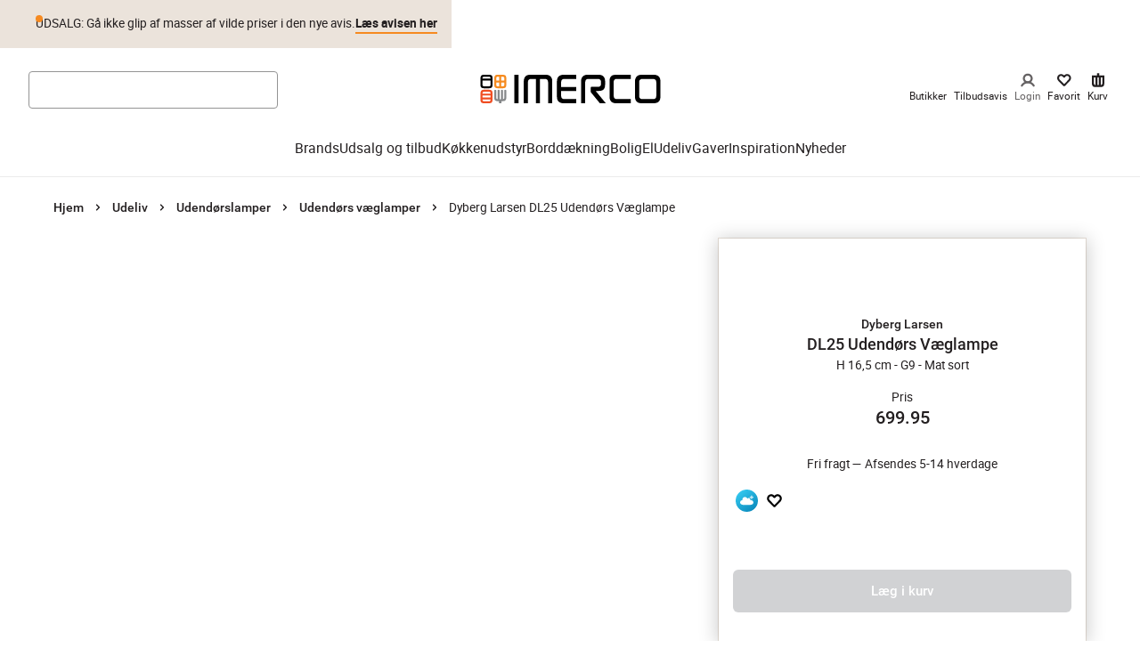

--- FILE ---
content_type: application/javascript; charset=utf-8
request_url: https://www.imerco.dk/_next/static/chunks/6882.2030d580ca74a21b.js
body_size: 3555
content:
(self.webpackChunk_N_E=self.webpackChunk_N_E||[]).push([[6882],{27714:function(e,t,r){"use strict";var n=r(57446);Object.defineProperty(t,"R",{enumerable:!0,get:function(){return n.useScrollPosition}})},21971:function(e,t,r){"use strict";Object.defineProperty(t,"__esModule",{value:!0}),t.useIsomorphicLayoutEffect=void 0;let n=r(67294);t.useIsomorphicLayoutEffect="undefined"!=typeof window?n.useLayoutEffect:n.useEffect},57446:function(e,t,r){"use strict";Object.defineProperty(t,"__esModule",{value:!0}),t.useScrollPosition=void 0;let n=r(67294),i=r(21971),o="undefined"!=typeof window,u={x:0,y:0},s=e=>null==e?void 0:e.getBoundingClientRect(),c=({element:e,useWindow:t,boundingElement:r})=>{if(!o)return u;if(t)return{x:window.scrollX,y:window.scrollY};let n=s((null==e?void 0:e.current)||document.body),i=s(null==r?void 0:r.current);return n?i?{x:(i.x||0)-(n.x||0),y:(i.y||0)-(n.y||0)}:{x:n.left,y:n.top}:u};t.useScrollPosition=(e,t,r,u,s,l)=>{let a=n.useRef(c({useWindow:u,boundingElement:l})),f=null,d=()=>{let t=c({element:r,useWindow:u,boundingElement:l});e({prevPos:a.current,currPos:t}),a.current=t,f=null};i.useIsomorphicLayoutEffect(()=>{var e;if(!o)return;let t=()=>{s?null===f&&(f=setTimeout(d,s)):d()};return l?null===(e=l.current)||void 0===e||e.addEventListener("scroll",t,{passive:!0}):window.addEventListener("scroll",t,{passive:!0}),()=>{var e;l?null===(e=l.current)||void 0===e||e.removeEventListener("scroll",t):window.removeEventListener("scroll",t),f&&clearTimeout(f)}},t)},t.useScrollPosition.defaultProps={deps:[],element:!1,useWindow:!1,wait:null,boundingElement:!1}},34768:function(e,t,r){"use strict";var n=r(67294),i=r(76439);t.Z=function(e,t,r){if(!i.jU)return[t,function(){}];var o=(0,n.useState)(function(){try{var n=sessionStorage.getItem(e);if("string"!=typeof n)return sessionStorage.setItem(e,r?String(t):JSON.stringify(t)),t;return r?n:JSON.parse(n||"null")}catch(e){return t}}),u=o[0],s=o[1];return(0,n.useEffect)(function(){try{var t=r?String(u):JSON.stringify(u);sessionStorage.setItem(e,t)}catch(e){}}),[u,s]}},87140:function(){},51526:function(e,t,r){"use strict";r.d(t,{M:function(){return y}});var n=r(67294),i=r(58868);function o(){let e=(0,n.useRef)(!1);return(0,i.L)(()=>(e.current=!0,()=>{e.current=!1}),[]),e}var u=r(2074),s=r(240),c=r(96681);class l extends n.Component{getSnapshotBeforeUpdate(e){let t=this.props.childRef.current;if(t&&e.isPresent&&!this.props.isPresent){let e=this.props.sizeRef.current;e.height=t.offsetHeight||0,e.width=t.offsetWidth||0,e.top=t.offsetTop,e.left=t.offsetLeft}return null}componentDidUpdate(){}render(){return this.props.children}}function a({children:e,isPresent:t}){let r=(0,n.useId)(),i=(0,n.useRef)(null),o=(0,n.useRef)({width:0,height:0,top:0,left:0});return(0,n.useInsertionEffect)(()=>{let{width:e,height:n,top:u,left:s}=o.current;if(t||!i.current||!e||!n)return;i.current.dataset.motionPopId=r;let c=document.createElement("style");return document.head.appendChild(c),c.sheet&&c.sheet.insertRule(`
          [data-motion-pop-id="${r}"] {
            position: absolute !important;
            width: ${e}px !important;
            height: ${n}px !important;
            top: ${u}px !important;
            left: ${s}px !important;
          }
        `),()=>{document.head.removeChild(c)}},[t]),n.createElement(l,{isPresent:t,childRef:i,sizeRef:o},n.cloneElement(e,{ref:i}))}let f=({children:e,initial:t,isPresent:r,onExitComplete:i,custom:o,presenceAffectsLayout:u,mode:l})=>{let f=(0,c.h)(d),p=(0,n.useId)(),m=(0,n.useMemo)(()=>({id:p,initial:t,isPresent:r,custom:o,onExitComplete:e=>{for(let t of(f.set(e,!0),f.values()))if(!t)return;i&&i()},register:e=>(f.set(e,!1),()=>f.delete(e))}),u?void 0:[r]);return(0,n.useMemo)(()=>{f.forEach((e,t)=>f.set(t,!1))},[r]),n.useEffect(()=>{r||f.size||!i||i()},[r]),"popLayout"===l&&(e=n.createElement(a,{isPresent:r},e)),n.createElement(s.O.Provider,{value:m},e)};function d(){return new Map}var p=r(25364),m=r(45487);let h=e=>e.key||"",y=({children:e,custom:t,initial:r=!0,onExitComplete:s,exitBeforeEnter:c,presenceAffectsLayout:l=!0,mode:a="sync"})=>{var d;(0,m.k)(!c,"Replace exitBeforeEnter with mode='wait'");let y=(0,n.useContext)(p.p).forceRender||function(){let e=o(),[t,r]=(0,n.useState)(0),i=(0,n.useCallback)(()=>{e.current&&r(t+1)},[t]);return[(0,n.useCallback)(()=>u.Wi.postRender(i),[i]),t]}()[0],v=o(),g=function(e){let t=[];return n.Children.forEach(e,e=>{(0,n.isValidElement)(e)&&t.push(e)}),t}(e),b=g,E=(0,n.useRef)(new Map).current,S=(0,n.useRef)(b),w=(0,n.useRef)(new Map).current,R=(0,n.useRef)(!0);if((0,i.L)(()=>{R.current=!1,function(e,t){e.forEach(e=>{let r=h(e);t.set(r,e)})}(g,w),S.current=b}),d=()=>{R.current=!0,w.clear(),E.clear()},(0,n.useEffect)(()=>()=>d(),[]),R.current)return n.createElement(n.Fragment,null,b.map(e=>n.createElement(f,{key:h(e),isPresent:!0,initial:!!r&&void 0,presenceAffectsLayout:l,mode:a},e)));b=[...b];let O=S.current.map(h),P=g.map(h),x=O.length;for(let e=0;e<x;e++){let t=O[e];-1!==P.indexOf(t)||E.has(t)||E.set(t,void 0)}return"wait"===a&&E.size&&(b=[]),E.forEach((e,r)=>{if(-1!==P.indexOf(r))return;let i=w.get(r);if(!i)return;let o=O.indexOf(r),u=e;u||(u=n.createElement(f,{key:h(i),isPresent:!1,onExitComplete:()=>{E.delete(r);let e=Array.from(w.keys()).filter(e=>!P.includes(e));if(e.forEach(e=>w.delete(e)),S.current=g.filter(t=>{let n=h(t);return n===r||e.includes(n)}),!E.size){if(!1===v.current)return;y(),s&&s()}},custom:t,presenceAffectsLayout:l,mode:a},i),E.set(r,u)),b.splice(o,0,u)}),b=b.map(e=>{let t=e.key;return E.has(t)?e:n.createElement(f,{key:h(e),isPresent:!0,presenceAffectsLayout:l,mode:a},e)}),n.createElement(n.Fragment,null,E.size?b:b.map(e=>(0,n.cloneElement)(e)))}},28307:function(e,t,r){"use strict";r.d(t,{r:function(){return v}});var n=r(87456),i=r(24504),o=r(52339),u=r(11490),s=r(28537);function c(e){return(c="function"==typeof Symbol&&"symbol"==typeof Symbol.iterator?function(e){return typeof e}:function(e){return e&&"function"==typeof Symbol&&e.constructor===Symbol&&e!==Symbol.prototype?"symbol":typeof e})(e)}function l(e,t){var r=Object.keys(e);if(Object.getOwnPropertySymbols){var n=Object.getOwnPropertySymbols(e);t&&(n=n.filter(function(t){return Object.getOwnPropertyDescriptor(e,t).enumerable})),r.push.apply(r,n)}return r}function a(e){for(var t=1;t<arguments.length;t++){var r=null!=arguments[t]?arguments[t]:{};t%2?l(Object(r),!0).forEach(function(t){var n,i;n=t,i=r[t],(n=function(e){var t=function(e,t){if("object"!==c(e)||null===e)return e;var r=e[Symbol.toPrimitive];if(void 0!==r){var n=r.call(e,t||"default");if("object"!==c(n))return n;throw TypeError("@@toPrimitive must return a primitive value.")}return("string"===t?String:Number)(e)}(e,"string");return"symbol"===c(t)?t:String(t)}(n))in e?Object.defineProperty(e,n,{value:i,enumerable:!0,configurable:!0,writable:!0}):e[n]=i}):Object.getOwnPropertyDescriptors?Object.defineProperties(e,Object.getOwnPropertyDescriptors(r)):l(Object(r)).forEach(function(t){Object.defineProperty(e,t,Object.getOwnPropertyDescriptor(r,t))})}return e}function f(e){return function(e){if(Array.isArray(e))return d(e)}(e)||function(e){if("undefined"!=typeof Symbol&&null!=e[Symbol.iterator]||null!=e["@@iterator"])return Array.from(e)}(e)||function(e,t){if(e){if("string"==typeof e)return d(e,void 0);var r=Object.prototype.toString.call(e).slice(8,-1);if("Object"===r&&e.constructor&&(r=e.constructor.name),"Map"===r||"Set"===r)return Array.from(e);if("Arguments"===r||/^(?:Ui|I)nt(?:8|16|32)(?:Clamped)?Array$/.test(r))return d(e,void 0)}}(e)||function(){throw TypeError("Invalid attempt to spread non-iterable instance.\nIn order to be iterable, non-array objects must have a [Symbol.iterator]() method.")}()}function d(e,t){(null==t||t>e.length)&&(t=e.length);for(var r=0,n=Array(t);r<t;r++)n[r]=e[r];return n}var p=(0,n.K)({name:"query-rules",connector:!0});function m(e){var t,r,n,u,s=this.helper,c=this.initialRuleContexts,l=this.trackedFilters,d=this.transformRuleContexts,p=e.state,m=p.ruleContexts||[],h=(r=(t={helper:s,sharedHelperState:p,trackedFilters:l}).helper,n=t.sharedHelperState,Object.keys(u=t.trackedFilters).reduce(function(e,t){var o=(0,i.F)(r.lastResults||{},n,!0).filter(function(e){return e.attribute===t}).map(function(e){return e.numericValue||e.name}),s=(0,u[t])(o);return[].concat(f(e),f(o.filter(function(e){return s.includes(e)}).map(function(e){return"ais-".concat(t,"-").concat(e).replace(/[^a-z0-9-_]+/gi,"_")})))},[])),y=d([].concat(f(c),f(h))).slice(0,10);(0,o.X)(m,y)||s.overrideStateWithoutTriggeringChangeEvent(a(a({},p),{},{ruleContexts:y}))}var h=function(e){var t=arguments.length>1&&void 0!==arguments[1]?arguments[1]:u.Z;return(0,s._)(e,p()),function(r){var n,i=r||{},o=i.trackedFilters,u=void 0===o?{}:o,s=i.transformRuleContexts,c=void 0===s?function(e){return e}:s,l=i.transformItems,f=void 0===l?function(e){return e}:l;Object.keys(u).forEach(function(e){if("function"!=typeof u[e])throw Error(p("'The \"".concat(e,'" filter value in the `trackedFilters` option expects a function.')))});var d=Object.keys(u).length>0,h=[];return{$$type:"ais.queryRules",init:function(t){var i=t.helper,o=t.state,s=t.instantSearchInstance;h=o.ruleContexts||[],n=m.bind({helper:i,initialRuleContexts:h,trackedFilters:u,transformRuleContexts:c}),d&&(([o.disjunctiveFacetsRefinements,o.facetsRefinements,o.hierarchicalFacetsRefinements,o.numericRefinements].some(function(e){return!!(e&&Object.keys(e).length>0)})||r.transformRuleContexts)&&n({state:o}),i.on("change",n)),e(a(a({},this.getWidgetRenderState(t)),{},{instantSearchInstance:s}),!0)},render:function(t){var r=t.instantSearchInstance;e(a(a({},this.getWidgetRenderState(t)),{},{instantSearchInstance:r}),!1)},getWidgetRenderState:function(e){var t=e.results,n=(t||{}).userData;return{items:f(void 0===n?[]:n,{results:t}),widgetParams:r}},getRenderState:function(e,t){return a(a({},e),{},{queryRules:this.getWidgetRenderState(t)})},dispose:function(e){var r=e.helper,i=e.state;return(t(),d)?(r.removeListener("change",n),i.setQueryParameter("ruleContexts",h)):i}}}},y=r(53874);function v(e,t){return(0,y.B)(h,e,t)}}}]);
//# sourceMappingURL=6882.2030d580ca74a21b.js.map

--- FILE ---
content_type: application/javascript; charset=utf-8
request_url: https://www.imerco.dk/_next/static/chunks/1105-e900b434cdf5c1b2.js
body_size: 2058
content:
"use strict";(self.webpackChunk_N_E=self.webpackChunk_N_E||[]).push([[1105],{33375:function(o,r,e){e.d(r,{z:function(){return s}});var t=e(35944),n=e(67294),i=e(75812),a=e(96219);let l=({description:o,children:r})=>(0,t.BX)(t.HY,{children:[(0,t.tZ)(i.GD,{"aria-hidden":"true",children:r}),(0,t.tZ)(a.f,{children:o})]}),s=n.forwardRef(({variant:o="primary",description:r,children:e,color:n,title:a,...s},c)=>(0,t.tZ)(i.Sn,{"aria-label":a,color:n,ref:c,variant:o||"primary",...s,children:r?(0,t.tZ)(l,{description:r,children:e}):e}))},75812:function(o,r,e){e.d(r,{Ef:function(){return l},GD:function(){return c},Sn:function(){return s}});var t=e(26601),n=e(83508),i=e(1816),a=e(10051);let l=(0,t.Z)("button",{target:"eliy4dj0"})({alignItems:"center",appearance:"none",border:"none",boxSizing:"border-box",display:"inline-flex",lineHeight:1,letterSpacing:0,margin:0,padding:0,textRendering:"inherit",textDecoration:"none",webkitUserSelect:"none",userSelect:"none",webkitTapHighlightColor:"rgba(0,0,0,0)",cursor:"pointer",borderRadius:0,backgroundColor:"transparent",color:"inherit"}),s=(0,t.Z)(l,{target:"eliy4dj1"})(({theme:o,color:r})=>({...o.mixins.useTextStyle("button"),padding:"7px 16px",fontFamily:o.fonts.roboto,gap:".75em",transition:"box-shadow, background-color",transitionDuration:"200ms",transitionTimingFunction:"ease-out",textTransform:"uppercase",willChange:"box-shadow",color:r?`${r} !important`:o.colors.white,minHeight:"48px",justifyContent:"center",svg:{height:25,width:25},borderRadius:o.sizes.cornerRadiusLarge,"&:disabled":{backgroundColor:o.colors.disabled,"@media (hover: hover)":{"&:hover":{cursor:"not-allowed",backgroundColor:o.colors.disabled,boxShadow:"none"}}},":focus-visible":{boxShadow:o.shadows.accessibilityInset}}),(0,i.fq)("small",({theme:o})=>({minHeight:"32px",borderRadius:o.sizes.cornerRadius,svg:{height:16,width:16}})),(0,i.db)("variant",{primary:({theme:o,isInverted:r})=>({backgroundColor:o.colors[r?"white":"black"],color:o.colors[r?"black":"white"],textDecoration:"none",textTransform:"none","&:first-letter":{textTransform:"uppercase"},"@media (hover: hover)":{"&:hover":{color:o.colors[r?"black":"white"],backgroundColor:(0,n.$n)(o.colors[r?"white":"black"],.2),textDecoration:"none"},"&.hoverShadowStyle:hover":{boxShadow:o.shadows.buttonHover,backgroundColor:o.colors[r?"white":"black"]}},"&:active,&:focus":{backgroundColor:(0,n.$n)(o.colors[r?"white":"black"],.3)}}),"primary-inverse":({theme:o})=>({backgroundColor:o.colors.white,color:o.colors.black,textTransform:"none","&:first-letter":{textTransform:"uppercase"},"@media (hover: hover)":{"&:hover":{color:o.colors.black,backgroundColor:(0,n.$n)(o.colors.white,.2)},"&.hoverShadowStyle:hover":{boxShadow:o.shadows.buttonHover,backgroundColor:o.colors.white}},"&:active,&:focus":{backgroundColor:(0,n.$n)(o.colors.white,.3)}}),"black-friday":({theme:o})=>({backgroundColor:o.colors.blackFridayGold,color:o.colors.black,textDecoration:"none",textTransform:"none","&:first-letter":{textTransform:"uppercase"},"@media (hover: hover)":{"&:hover":{boxShadow:o.shadows.buttonHover,color:o.colors.black}}}),christmas:({theme:o})=>({backgroundColor:o.colors.christmasGold,color:o.colors.black,textDecoration:"none",textTransform:"none","&:first-letter":{textTransform:"uppercase"},"@media (hover: hover)":{"&:hover":{boxShadow:o.shadows.buttonHover,color:o.colors.black}}}),brand:({theme:o})=>({color:o.colors.white,backgroundColor:o.colors.primary,textTransform:"none","&:first-letter":{textTransform:"uppercase"},"@media (hover: hover)":{"&:hover":{backgroundColor:(0,n.$n)(o.colors.primary,.1)}},"&:active, &:focus":{backgroundColor:(0,n.$n)(o.colors.primary,.2)}}),campaign:({theme:o})=>({color:o.colors.white,backgroundColor:o.colors.campaign,"@media (hover: hover)":{"&:hover":{backgroundColor:(0,n.$n)(o.colors.campaign,.1)}},"&:active, &:focus":{backgroundColor:(0,n.$n)(o.colors.campaign,.2)}}),secondary:({theme:o})=>({backgroundColor:o.colors.grey100,"@media (hover: hover)":{"&:hover":{backgroundColor:(0,n.$n)(o.colors.grey100,.1)},"&.hoverShadowStyle:hover":{boxShadow:o.shadows.buttonHover,backgroundColor:o.colors.grey100}},"&:active, &:focus":{backgroundColor:(0,n.$n)(o.colors.grey100,.2)}}),plain:({theme:o})=>({color:o.colors.black,padding:0,textTransform:"none",svg:{"& path":{fill:"unset"}},"&:disabled":{backgroundColor:o.colors.white,"@media (hover: hover)":{"&:hover":{cursor:"not-allowed",backgroundColor:o.colors.white}}},[a.AV.md]:{paddingTop:0,paddingBottom:0}}),link:({theme:o})=>({color:o.colors.black,padding:0,textTransform:"none",textDecoration:"none","&:disabled":{backgroundColor:o.colors.white,"@media (hover: hover)":{"&:hover":{cursor:"not-allowed",backgroundColor:o.colors.white}}},[a.AV.md]:{paddingTop:0,paddingBottom:0}}),icon:({theme:o})=>({borderRadius:4,svg:{"& path":{fill:"unset"}},color:o.colors.black,"@media (hover: hover)":{"&:hover":{backgroundColor:(0,n.$n)(o.colors.black,.8)}},"&:active, &:focus":{backgroundColor:(0,n.$n)(o.colors.black,.5)}}),filter:({theme:o})=>({...o.mixins.useTextStyle("filterButton"),borderRadius:25,padding:"0 16px",paddingRight:"24px",minHeight:"35px",gap:".5em",backgroundColor:o.colors.black,boxShadow:o.shadows.button,[a.AV.sm]:{borderRadius:25},svg:{height:24,width:24}}),plp:({theme:o})=>({...o.mixins.useTextStyle("button"),backgroundColor:o.colors.black,color:o.colors.white,width:"100%",minHeight:"30px",padding:"8px 8px",textTransform:"none","&:first-letter":{textTransform:"uppercase"},[a.AV.sm]:{padding:"14px 16px"},"@media (hover: hover)":{"&:hover":{backgroundColor:(0,n.$n)(o.colors.black,.2)}}}),"inverse-plp":({theme:o})=>({border:`1px solid ${o.colors.grey150}`,color:o.colors.black,...o.mixins.useTextStyle("bodySmall"),textTransform:"none","@media (hover: hover)":{"&:hover":{backgroundColor:o.colors.grey10}},"&:focus":{backgroundColor:o.colors.grey10}}),pdp:({theme:o})=>({...o.mixins.useTextStyle("large"),backgroundColor:o.colors.black,color:o.colors.white,width:"100%",padding:"14px 8px",textTransform:"none","&:first-letter":{textTransform:"uppercase"},"@media (hover: hover)":{"&:hover":{backgroundColor:(0,n.$n)(o.colors.black,.2)}}}),"pdp-secondary":({theme:o})=>({...o.mixins.useTextStyle("large"),backgroundColor:o.colors.white,border:`1px solid ${o.colors.black}`,color:o.colors.black,width:"100%",padding:"14px 8px",textTransform:"none","&:first-letter":{textTransform:"uppercase"},"@media (hover: hover)":{"&:hover":{backgroundColor:(0,n._j)(o.colors.white,.1)}}}),tag:({theme:o})=>({fontWeight:o.mixins.useFontWeight("Regular"),borderRadius:25,padding:"10px 16px",minHeight:40,textTransform:"none",color:o.colors.black,backgroundColor:o.colors.brownLight,[a.AV.sm]:{borderRadius:25}}),alternative:({theme:o,alternativeTextColor:r,alternativeBackgroundColor:e})=>({color:r||o.colors.white,backgroundColor:e||o.colors.black,textTransform:"none","&:first-letter":{textTransform:"uppercase"},"@media (hover: hover)":{"&:hover":{backgroundColor:(0,n.$n)(e||o.colors.black,.2)}},"&:active,&:focus":{backgroundColor:(0,n.$n)(e||o.colors.black,.3)}}),"new-secondary":({theme:o,isInverted:r})=>({backgroundColor:"none",color:o.colors[r?"white":"black"],border:`1px solid ${o.colors[r?"white":"black"]}`,textDecoration:"none",textTransform:"none","&:first-letter":{textTransform:"uppercase"},"@media (hover: hover)":{"&:hover":{color:o.colors[r?"white":"black"],boxShadow:o.shadows.buttonHover,textDecoration:"none"}}}),"new-link":({theme:o,isInverted:r})=>({backgroundColor:"none",color:o.colors[r?"white":"black"],minHeight:0,textDecoration:"none",padding:"0 0 3px 0",fontWeight:"bold",textTransform:"none",fontSize:18,borderBottom:`2px solid ${o.colors.primary}`,borderRadius:0,"@media (hover: hover)":{"&:hover":{textDecoration:"none",color:o.colors[r?"white":"black"]}}}),"new-link-black-friday":({theme:o})=>({backgroundColor:"none",color:o.colors.white,minHeight:0,textDecoration:"none",padding:"0 0 3px 0",fontWeight:"bold",textTransform:"none",fontSize:18,borderBottom:`2px solid ${o.colors.blackFridayGold}`,borderRadius:0,"@media (hover: hover)":{"&:hover":{textDecoration:"none",color:o.colors.white}}}),"new-link-christmas":({theme:o})=>({backgroundColor:"none",color:o.colors.white,minHeight:0,textDecoration:"none",padding:"0 0 3px 0",fontWeight:"bold",textTransform:"none",fontSize:18,borderBottom:`2px solid ${o.colors.christmasGold}`,borderRadius:0,"@media (hover: hover)":{"&:hover":{textDecoration:"none",color:o.colors.white}}})}),(0,i.db)("size",{small:({theme:o})=>({...o.mixins.useTextStyle("small")}),large:({theme:o})=>({...o.mixins.useTextStyle("large"),padding:"12px 16px",width:"100%"})}),(0,i.fq)("fullWidth",{width:"100%"})),c=(0,t.Z)("span",{target:"eliy4dj2"})({alignItems:"center",display:"inline-flex",gap:"0.75em"});(0,t.Z)("span",{target:"eliy4dj3"})({padding:"1em 1.5em",boxSizing:"border-box",display:"flex",alignItems:"center",transition:"0.2s ease-in-out",transformOrigin:"center"},(0,i.db)("variant",{primary:{paddingLeft:"1.2em",paddingRight:"1.2em","&:first-of-type":{paddingRight:0,marginRight:"-0.5em"},"&:last-of-type":{paddingLeft:0,marginLeft:"-0.5em"},"&:first-of-type:last-of-type":{padding:"1em",marginLeft:0,marginRight:0},path:{fill:"currentColor"}},secondary:{paddingLeft:"1.2em",paddingRight:"1.2em","&:first-of-type":{paddingRight:0,marginRight:"-0.5em"},"&:last-of-type":{paddingLeft:0,marginLeft:"-0.5em"},"&:first-of-type:last-of-type":{padding:"1em",marginLeft:0,marginRight:0},path:{fill:"currentColor"}},plain:{padding:"1em 0.5em","&:first-of-type":{marginRight:10},"&:last-of-type":{marginLeft:20},"&:first-of-type:last-of-type":{padding:"1em",marginLeft:0,marginRight:0}}}))},19031:function(o,r,e){e.d(r,{x:function(){return s}});var t=e(35944),n=e(67294),i=e(26601),a=e(82734);let l=n.forwardRef(({variant:o,as:r,...e},n)=>(0,t.tZ)(a.q,{ref:n,variant:o,as:r,...e})),s=(0,i.Z)(l,{target:"e1boi1qb0"})()},82734:function(o,r,e){e.d(r,{q:function(){return i}});var t=e(26601),n=e(1816);let i=(0,t.Z)("p",{target:"e15xbxmh0"})(({theme:o,color:r})=>({...o.mixins.useTextStyle("body"),color:r?`#${r?.replace(/#/g,"")}`:o.colors.black,img:{maxWidth:"100%",height:"auto"}}),(0,n.db)("as",{i:{fontStyle:"italic"},em:{fontStyle:"italic"},strong:({theme:o})=>({fontWeight:o.fontWeights.bold}),b:({theme:o})=>({fontWeight:o.fontWeights.bold})}),(0,n.db)("size",{xs:({theme:o})=>({...o.mixins.useTextStyle("xs")}),small:({theme:o})=>({...o.mixins.useTextStyle("small")}),large:({theme:o})=>({...o.mixins.useTextStyle("large")})}),(0,n.db)("variant",{body:({theme:o})=>({...o.mixins.useTextStyle("body")}),caption:({theme:o})=>({...o.mixins.useTextStyle("caption"),color:o.colors.grey150}),bodySmall:({theme:o})=>({...o.mixins.useTextStyle("bodySmall")}),displayGiant:({theme:o})=>({...o.mixins.useTextStyle("displayGiant")}),display0:({theme:o})=>({...o.mixins.useTextStyle("display0")}),display1:({theme:o})=>({...o.mixins.useTextStyle("display1")}),display2:({theme:o})=>({...o.mixins.useTextStyle("display2")}),display3:({theme:o})=>({...o.mixins.useTextStyle("display3")}),display4:({theme:o})=>({...o.mixins.useTextStyle("display4")}),bigCampaign:({theme:o})=>({...o.mixins.useTextStyle("bigCampaign")}),smallCampaign:({theme:o})=>({...o.mixins.useTextStyle("smallCampaign")}),productInfo:({theme:o})=>({...o.mixins.useTextStyle("productInfo")}),navigationHeader:({theme:o})=>({...o.mixins.useTextStyle("navigationHeader")}),displaySaldoNumber:({theme:o})=>({...o.mixins.useTextStyle("displaySaldoNumber")})}))}}]);
//# sourceMappingURL=1105-e900b434cdf5c1b2.js.map

--- FILE ---
content_type: application/javascript; charset=utf-8
request_url: https://www.imerco.dk/_next/static/chunks/10.75aa9439b61bbdf2.js
body_size: 2837
content:
"use strict";(self.webpackChunk_N_E=self.webpackChunk_N_E||[]).push([[10],{67403:function(e,t,r){r.d(t,{q:function(){return C}}),(o=d||(d={})).Yes="Yes",o.No="No",o.Both="Both",(n=c||(c={})).mostPurchasedProducts="TopSelling",n.mostPurchasedProductsInAGivenBrand="TopSellingProductsForBrand",n.mostViewedProductsInAGivenBrand="TopViewedProductsForBrand",n.mostVisitedProducts="TopVisitedProducts",n.getTrendingProducts="Trending",n.getTrendingBrands="FromTrendingBrands",n.productsYouHaveRecentlySeenByCookieId="GetUserItemHistoryWeb",n.productsYouHaveRecentlySeenByUserId="MemberLastViewedProducts",n.productsYouHaveFrequentlyPurchasedByUserId="UserFrequentlyPurchasedProducts",n.personalRecommendationsForYouByCookieId="PersonalRecommendations",n.customersWhoPurchasedTheseProductsAlsoBoughtBasket="RelatedProductsOthersBoughtForBasket",n.mostPurchasedProductsInAGivenCategory="TopSellingProductsInCategory",n.mostViewedProductsInAGivenCategory="TopViewedProductsInCategory",n.relatedProductOtherCustomersHaveAlsoPurchased="RelatedProductsOthersBought",n.similarProductsOtherCustomersHaveAlsoPurchased="SimilarProductsOthersBought",n.getPopularItemsInCategoryWeb="GetPopularItemsInCategoryWeb",n.getPopularItemsInBrandWeb="GetPopularItemsInBrandWeb",n.getUserItemRecommendationsWeb="GetUserItemRecommendationsWeb",n.getMerchandisingItemsWeb="GetMerchandisingItemsWeb",n.getPopularItemsWeb="GetPopularItemsWeb",n.getRelatedItemsForMiniBasket="RelatedProductsOthersBoughtForMiniBasket";let s=async(e,t)=>{try{t.amount||(t.amount=10);let r=new URLSearchParams;Object.keys(t).forEach(e=>{let s=t[e];Array.isArray(s)?"productIds"===e?r.append("productIds",s.join(",")):s.forEach(t=>{r.append(e,t)}):r.append(e,s)});let s=`/api/raptor/Recommendations/products/${e}?${r.toString()}`,a=await fetch(s);return await a.json()}catch(e){throw Error(e)}},a={mostPurchasedProducts:async({cookieId:e,amount:t})=>await s(c.mostPurchasedProducts,{cookieId:e,amount:t}),mostPurchasedProductsInAGivenCategory:async({category:e,cookieId:t,amount:r})=>await s(c.mostPurchasedProductsInAGivenCategory,{cookieId:t,amount:r,category:e}),similarProductsOtherCustomersHaveAlsoPurchased:async({productId:e,cookieId:t,amount:r,includeSimilarProducts:a})=>await s(c.similarProductsOtherCustomersHaveAlsoPurchased,{cookieId:t,amount:r,includeSimilarProducts:a,productId:e}),relatedProductOtherCustomersHaveAlsoPurchased:async({productId:e,cookieId:t,amount:r,includeRelatedProducts:a})=>await s(c.relatedProductOtherCustomersHaveAlsoPurchased,{cookieId:t,amount:r,includeRelatedProducts:a,productId:e}),customersWhoPurchasedTheseProductsAlsoBoughtBasket:async({productIds:e,cookieId:t,amount:r})=>await s(c.customersWhoPurchasedTheseProductsAlsoBoughtBasket,{cookieId:t,productIds:e,amount:r}),personalRecommendationsForYouByCookieId:async({cookieId:e,amount:t})=>await s(c.personalRecommendationsForYouByCookieId,{cookieId:e,amount:t}),getTrendingProducts:async({cookieId:e,amount:t})=>await s(c.getTrendingProducts,{cookieId:e,amount:t}),getTrendingBrands:async({cookieId:e,amount:t})=>await s(c.getTrendingBrands,{cookieId:e,amount:t}),productsYouHaveRecentlySeenByCookieId:async({cookieId:e,amount:t})=>await s(c.productsYouHaveRecentlySeenByCookieId,{cookieId:e,amount:t}),mostPurchasedProductsInAGivenBrand:async({brand:e,cookieId:t,amount:r})=>await s(c.mostPurchasedProductsInAGivenBrand,{cookieId:t,brand:e,amount:r}),getPopularItemsInCategoryWeb:async({userId:e,cookieId:t,category:r,amount:a})=>await s(c.getPopularItemsInCategoryWeb,{cookieId:t,userId:e,category:r,amount:a}),getPopularItemsInBrandWeb:async({userId:e,cookieId:t,brand:r,amount:a})=>await s(c.getPopularItemsInBrandWeb,{cookieId:t,userId:e,brand:r,amount:a}),getUserItemRecommendationsWeb:async({userId:e,cookieId:t,amount:r})=>await s(c.getUserItemRecommendationsWeb,{userId:e,cookieId:t,amount:r}),getMerchandisingItemsWeb:async({userId:e,cookieId:t,merchandisingCampaignId:r})=>await s(c.getMerchandisingItemsWeb,{userId:e,cookieId:t,merchandisingCampaignId:r}),getPopularItemsWeb:async({cookieId:e,amount:t})=>await s(c.getPopularItemsWeb,{cookieId:e,amount:t}),getRelatedItemsForMiniBasket:async({productId:e,cookieId:t,amount:r})=>await s(c.getRelatedItemsForMiniBasket,{cookieId:t,productId:e,amount:r})};var o,n,d,c,i=r(33934),u=r(46732),l=r(57123),p=r(76054),m=r(37943),g=r(11163),h=r(72517),I=r(72040),y=r(53265);let P=e=>{let{primaryButton:t,secondaryButton:r}=e.ctaButtons||{};return t&&!(0,y.s)(t.isDisabled)&&(0,y.s)(t.shouldRender)?t:r&&!(0,y.s)(r.isDisabled)&&(0,y.s)(r.shouldRender)?r:null},w=(e,t,r)=>parseFloat(e.bonus||"0")?t("pdp.bonusEarning",{amount:r(e.bonus)}):0,B=(e,t,r)=>{let s=P(e),a=(0,I.Vh)({...e,c_minimumShippingCost:e?.minimumShippingCost,c_persuasiveText:e?.persuasiveText,c_prices:e?.prices?.priceList},t,r);return{name:(0,h.Z)(e?.productName??"",26),longName:e.productName,potentialBonusEarning:w(e,t,r)||void 0,splash:e.splashText?{text:e.splashText,variant:"campaign"}:void 0,brand:{text:e.brandName},cust_synopsis:e.synopsis??null,cust_isNew:(0,y.s)(e.isNew??"false"),cust_in_stock:(0,y.s)(e.inStock??"false"),prices:e?.prices.priceList,id:e.productId??null,ctaButtons:{primary:e?.ctaButtons?.primaryButton,secondary:e?.ctaButtons?.secondaryButton},images:[e.images],url:e.productUrl,label:e.synopsis,cust_promotionId:e.promotionId,ctaButtonProductCard:s,infoTopRight:(0,y.s)(e.soleRepresentation??"false")?t("pcard.soleRepresentation"):void 0,cust_sole_representation:(0,y.s)(e.soleRepresentation??"false"),cust_yotpoAverageRating:parseFloat(e.yotpoAverageRating??"0"),cust_yotpoReviewCount:parseInt(e.yotpoReviewCount??"0",0),notifications:a,cust_specialPrices:e.specialPrice,cust_swatchimage:e.swatchImage,cust_swatchimages_siblings:e.swatchImageSiblings,cust_hasSiblings:e.hasSiblings}},b=e=>"string"==typeof e&&!!e,v=e=>{let{customerId:t,c_imercoCustomerNo:r}=(0,p.Z)(),{productItems:s}=(0,m.Z)(),o={cookieId:window.raptor?.cookieId?window.raptor.cookieId:void 0,userId:r??t,amount:10};switch(e){case"GetOverAllTopSelling":return async e=>({products:await a.mostPurchasedProducts({...o})});case"GetCookieRecommendations":return async e=>({products:await a.personalRecommendationsForYouByCookieId({...o})});case"GetTopPurchasedInBrands":return async e=>({products:await a.mostPurchasedProductsInAGivenBrand({...o,brand:e.productBrand||e.param})});case"GetTrendingItems":return async e=>({products:await a.getTrendingProducts({...o})});case"RelatedOrSimilarProductsOthersBought":return async e=>({products:await a.relatedProductOtherCustomersHaveAlsoPurchased({productId:e.productId,includeRelatedProducts:d.Both,...o})});case"GetRelatedItems":return async e=>({products:await a.relatedProductOtherCustomersHaveAlsoPurchased({productId:e.productId,includeRelatedProducts:d.No,...o})});case"RelatedAndSimilarProductsOthersBought":return async e=>({products:await a.relatedProductOtherCustomersHaveAlsoPurchased({productId:e.productId,includeRelatedProducts:d.Yes,...o})});case"GetRelatedItemsForBasket":return async e=>({products:await a.customersWhoPurchasedTheseProductsAlsoBoughtBasket({...o,productIds:s?.map(e=>e.productId).filter(b),relatedProducts:s?.map(e=>e.productId).filter(b)})});case"GetRelatedItemsForMiniBasket":return async e=>({products:await a.getRelatedItemsForMiniBasket({...o,productId:e.productId})});case"GetTopSellingInCategory":return async e=>({products:await a.mostPurchasedProductsInAGivenCategory({...o,category:e.productCategory||e.param})});case"GetCookieHistory":return async e=>({products:await a.productsYouHaveRecentlySeenByCookieId({...o})});case"GetTrendingBrands":return async e=>({products:await a.getTrendingBrands({...o})});case"GetSimilarItems":return async e=>({products:await a.similarProductsOtherCustomersHaveAlsoPurchased({...o,productId:e.productId,includeSimilarProducts:d.Yes})});case"GetPopularItemsInCategoryWeb":return async e=>({products:await a.getPopularItemsInCategoryWeb({...o,category:e.productCategory||e.param})});case"GetPopularItemsInBrandWeb":return async e=>({products:await a.getPopularItemsInBrandWeb({...o,brand:e.productBrand||e.param})});case"GetUserItemRecommendationsWeb":return async e=>({products:await a.getUserItemRecommendationsWeb({...o})});case"GetMerchandisingItemsWeb":return async e=>({products:await a.getMerchandisingItemsWeb({merchandisingCampaignId:e.merchandisingCampaignId,...o})});case"GetPopularItemsWeb":return async e=>({products:await a.getPopularItemsWeb({...o})});default:return}},C=({config:e,param:t,productId:r,productBrand:s,productCategory:a,preventAutoFetch:o=!1,merchandisingCampaignId:n})=>{let{translate:d}=(0,u.m)(),{convertPriceToLocale:c}=(0,l.n)(),{loaded:h}=(0,m.Z)(),{isInitialized:I}=(0,p.Z)(),{asPath:y}=(0,g.useRouter)(),P=v(e),w=!!e&&!!P&&!!I&&!!h,{data:b,refetch:C,isError:R,isSuccess:f,isLoading:k,isFetching:W,isPending:T}=(0,i.a)({queryKey:[e,y,r,s,a,n,t],queryFn:()=>P?.({productId:t||r,productBrand:t||s,productCategory:t||a,merchandisingCampaignId:t||n}),select:e=>{try{if(Array.isArray(e?.products))return e.products.map(e=>B(e,d,c))}catch(e){}},staleTime:3e5,gcTime:6e5,enabled:w&&!o,refetchOnMount:"always"});return{data:b,isError:R,isSuccess:f,isLoading:k||W||T,refetch:()=>{w&&C()}}}},81749:function(e,t,r){r.d(t,{MV:function(){return d},rL:function(){return i},yS:function(){return c}});var s=r(35944);r(67294);var a=r(66793),o=r(33375),n=r(26601);let d=(0,n.Z)(({variant:e="plp",text:t,onClick:r,disabled:a,className:n,...d})=>(0,s.tZ)(o.z,{variant:e,disabled:a,onClick:e=>{e.preventDefault(),e.stopPropagation(),r&&r()},className:n,...d,children:t}),{target:"e1hr9ep80"})(({orderOnMobile:e})=>({[(0,a.mq)(0,"md")]:{order:e}})),c=(0,n.Z)("div",{target:"e1hr9ep81"})(({theme:e})=>({display:"flex",gap:e.space[2],flexDirection:"column",[(0,a.mq)(0,"md")]:{flexWrap:"wrap",flexDirection:"row"},[`${d}`]:{[(0,a.mq)(0,"md")]:{flex:`1 1 calc(50% - ${e.space[2]})`}}})),i=(0,n.Z)("div",{target:"e1hr9ep82"})(({theme:e})=>({[(0,a.mq)(0,"md")]:{position:"fixed",right:0,bottom:0,left:0,zIndex:e.zIndices[1],padding:e.space[3],background:e.colors.white,boxShadow:e.shadows.button}}))},62850:function(e,t,r){r.d(t,{R:function(){return i},T:function(){return c}});var s=r(35944),a=r(67294),o=r(36899),n=r(26601);let d=(0,n.Z)(o.r,{target:"etp325w0"})(()=>({})),c=(0,n.Z)("div",{target:"etp325w1"})(({theme:e,isHovering:t})=>({position:"relative",transform:`translateY(${t?"-2px":0})`,transition:"transform 150ms ease-in",border:`1px solid ${e?.colors.brownUltraLight}`,"& a:hover":{textDecoration:"none"},height:"100%",width:"100%","&:after":{transition:"opacity 150ms ease-in",display:"block",position:"absolute",zIndex:-1,top:0,left:0,right:0,bottom:0,content:'""',width:"100%",height:"100%",opacity:t?1:0,boxShadow:e?.shadows.productCard},[`${d}`]:{display:"flex",flexDirection:"column",height:"100%",width:"100%"}})),i=({url:e,children:t,onClick:r,className:o})=>{let[n,i]=(0,a.useState)(!1);return(0,s.tZ)(c,{isHovering:n,className:o,children:(0,s.tZ)("div",{style:{position:"relative",height:"100%"},onMouseEnter:()=>i(!0),onMouseLeave:()=>i(!1),children:e?(0,s.tZ)(d,{href:e,onClick:r,css:{display:"flex",flexDirection:"column",height:"100%"},children:t}):(0,s.tZ)("div",{children:t})})})}}}]);
//# sourceMappingURL=10.75aa9439b61bbdf2.js.map